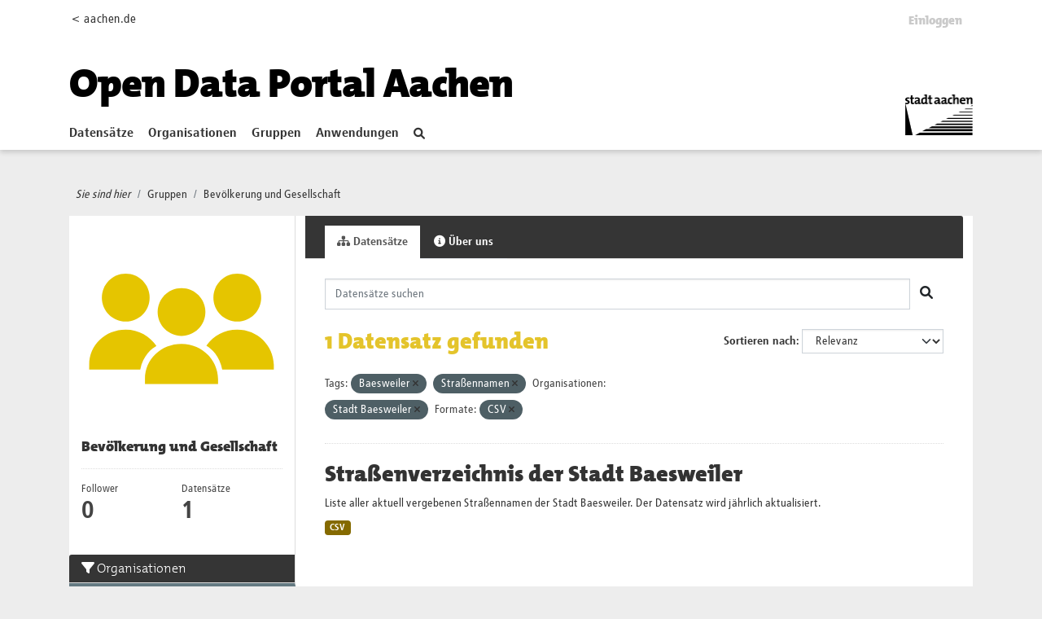

--- FILE ---
content_type: text/javascript; charset=utf-8
request_url: https://offenedaten.aachen.de/webassets/webassets-external/fa177c4be4b95afb235f1328f807a55f_countup.js
body_size: 8626
content:
!(function () {
    for (var t = 0, i = ["webkit", "moz", "ms", "o"], a = 0; a < i.length && !window.requestAnimationFrame; ++a)
        (window.requestAnimationFrame = window[i[a] + "RequestAnimationFrame"]), (window.cancelAnimationFrame = window[i[a] + "CancelAnimationFrame"] || window[i[a] + "CancelRequestAnimationFrame"]);
    window.requestAnimationFrame ||
        (window.requestAnimationFrame = function (i) {
            var a = new Date().getTime(),
                n = Math.max(0, 16 - (a - t)),
                s = window.setTimeout(function () {
                    return i(a + n);
                }, n);
            return (t = a + n), s;
        }),
        window.cancelAnimationFrame ||
            (window.cancelAnimationFrame = function (t) {
                clearTimeout(t);
            });
})();
var __assign =
        (this && this.__assign) ||
        function () {
            return (__assign =
                Object.assign ||
                function (t) {
                    for (var i, a = 1, n = arguments.length; a < n; a++) for (var s in (i = arguments[a])) Object.prototype.hasOwnProperty.call(i, s) && (t[s] = i[s]);
                    return t;
                }).apply(this, arguments);
        },
    CountUp = (function () {
        function t(t, i, a) {
            var n = this;
            (this.target = t),
                (this.endVal = i),
                (this.options = a),
                (this.version = "2.0.7"),
                (this.defaults = { startVal: 0, decimalPlaces: 0, duration: 2, useEasing: !0, useGrouping: !0, smartEasingThreshold: 999, smartEasingAmount: 333, separator: ",", decimal: ".", prefix: "", suffix: "" }),
                (this.finalEndVal = null),
                (this.useEasing = !0),
                (this.countDown = !1),
                (this.error = ""),
                (this.startVal = 0),
                (this.paused = !0),
                (this.count = function (t) {
                    n.startTime || (n.startTime = t);
                    var i = t - n.startTime;
                    (n.remaining = n.duration - i),
                        n.useEasing
                            ? n.countDown
                                ? (n.frameVal = n.startVal - n.easingFn(i, 0, n.startVal - n.endVal, n.duration))
                                : (n.frameVal = n.easingFn(i, n.startVal, n.endVal - n.startVal, n.duration))
                            : n.countDown
                            ? (n.frameVal = n.startVal - (n.startVal - n.endVal) * (i / n.duration))
                            : (n.frameVal = n.startVal + (n.endVal - n.startVal) * (i / n.duration)),
                        n.countDown ? (n.frameVal = n.frameVal < n.endVal ? n.endVal : n.frameVal) : (n.frameVal = n.frameVal > n.endVal ? n.endVal : n.frameVal),
                        (n.frameVal = Number(n.frameVal.toFixed(n.options.decimalPlaces))),
                        n.printValue(n.frameVal),
                        i < n.duration ? (n.rAF = requestAnimationFrame(n.count)) : null !== n.finalEndVal ? n.update(n.finalEndVal) : n.callback && n.callback();
                }),
                (this.formatNumber = function (t) {
                    var i,
                        a,
                        s,
                        e,
                        r,
                        o = t < 0 ? "-" : "";
                    if (((i = Math.abs(t).toFixed(n.options.decimalPlaces)), (s = (a = (i += "").split("."))[0]), (e = a.length > 1 ? n.options.decimal + a[1] : ""), n.options.useGrouping)) {
                        r = "";
                        for (var l = 0, u = s.length; l < u; ++l) 0 !== l && l % 3 == 0 && (r = n.options.separator + r), (r = s[u - l - 1] + r);
                        s = r;
                    }
                    return (
                        n.options.numerals &&
                            n.options.numerals.length &&
                            ((s = s.replace(/[0-9]/g, function (t) {
                                return n.options.numerals[+t];
                            })),
                            (e = e.replace(/[0-9]/g, function (t) {
                                return n.options.numerals[+t];
                            }))),
                        o + n.options.prefix + s + e + n.options.suffix
                    );
                }),
                (this.easeOutExpo = function (t, i, a, n) {
                    return (a * (1 - Math.pow(2, (-10 * t) / n)) * 1024) / 1023 + i;
                }),
                (this.options = __assign(__assign({}, this.defaults), a)),
                (this.formattingFn = this.options.formattingFn ? this.options.formattingFn : this.formatNumber),
                (this.easingFn = this.options.easingFn ? this.options.easingFn : this.easeOutExpo),
                (this.startVal = this.validateValue(this.options.startVal)),
                (this.frameVal = this.startVal),
                (this.endVal = this.validateValue(i)),
                (this.options.decimalPlaces = Math.max(this.options.decimalPlaces)),
                this.resetDuration(),
                (this.options.separator = String(this.options.separator)),
                (this.useEasing = this.options.useEasing),
                "" === this.options.separator && (this.options.useGrouping = !1),
                (this.el = "string" == typeof t ? document.getElementById(t) : t),
                this.el ? this.printValue(this.startVal) : (this.error = "[CountUp] target is null or undefined");
        }
        return (
            (t.prototype.determineDirectionAndSmartEasing = function () {
                var t = this.finalEndVal ? this.finalEndVal : this.endVal;
                this.countDown = this.startVal > t;
                var i = t - this.startVal;
                if (Math.abs(i) > this.options.smartEasingThreshold) {
                    this.finalEndVal = t;
                    var a = this.countDown ? 1 : -1;
                    (this.endVal = t + a * this.options.smartEasingAmount), (this.duration = this.duration / 2);
                } else (this.endVal = t), (this.finalEndVal = null);
                this.finalEndVal ? (this.useEasing = !1) : (this.useEasing = this.options.useEasing);
            }),
            (t.prototype.start = function (t) {
                this.error || ((this.callback = t), this.duration > 0 ? (this.determineDirectionAndSmartEasing(), (this.paused = !1), (this.rAF = requestAnimationFrame(this.count))) : this.printValue(this.endVal));
            }),
            (t.prototype.pauseResume = function () {
                this.paused
                    ? ((this.startTime = null), (this.duration = this.remaining), (this.startVal = this.frameVal), this.determineDirectionAndSmartEasing(), (this.rAF = requestAnimationFrame(this.count)))
                    : cancelAnimationFrame(this.rAF),
                    (this.paused = !this.paused);
            }),
            (t.prototype.reset = function () {
                cancelAnimationFrame(this.rAF), (this.paused = !0), this.resetDuration(), (this.startVal = this.validateValue(this.options.startVal)), (this.frameVal = this.startVal), this.printValue(this.startVal);
            }),
            (t.prototype.update = function (t) {
                cancelAnimationFrame(this.rAF),
                    (this.startTime = null),
                    (this.endVal = this.validateValue(t)),
                    this.endVal !== this.frameVal &&
                        ((this.startVal = this.frameVal), this.finalEndVal || this.resetDuration(), (this.finalEndVal = null), this.determineDirectionAndSmartEasing(), (this.rAF = requestAnimationFrame(this.count)));
            }),
            (t.prototype.printValue = function (t) {
                var i = this.formattingFn(t);
                "INPUT" === this.el.tagName ? (this.el.value = i) : "text" === this.el.tagName || "tspan" === this.el.tagName ? (this.el.textContent = i) : (this.el.innerHTML = i);
            }),
            (t.prototype.ensureNumber = function (t) {
                return "number" == typeof t && !isNaN(t);
            }),
            (t.prototype.validateValue = function (t) {
                var i = Number(t);
                return this.ensureNumber(i) ? i : ((this.error = "[CountUp] invalid start or end value: " + t), null);
            }),
            (t.prototype.resetDuration = function () {
                (this.startTime = null), (this.duration = 1e3 * Number(this.options.duration)), (this.remaining = this.duration);
            }),
            t
        );
    })();

